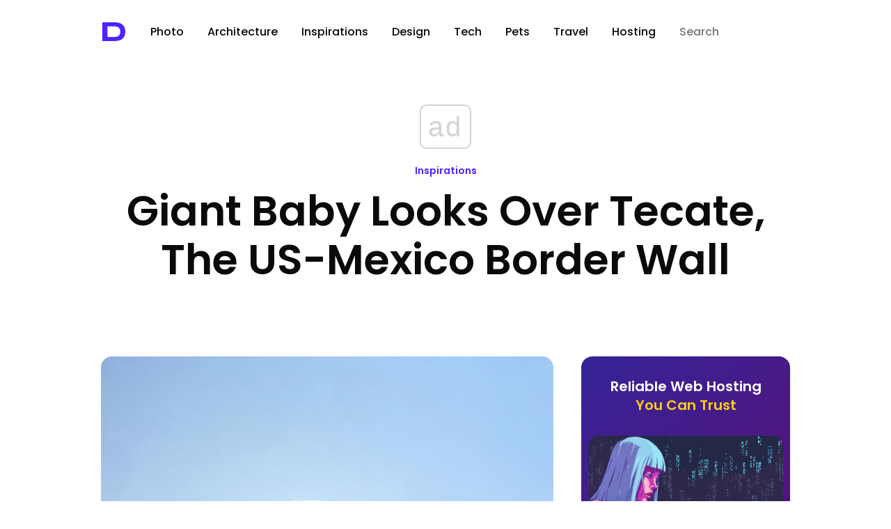

--- FILE ---
content_type: text/html; charset=utf-8
request_url: https://www.google.com/recaptcha/api2/aframe
body_size: 265
content:
<!DOCTYPE HTML><html><head><meta http-equiv="content-type" content="text/html; charset=UTF-8"></head><body><script nonce="KGg0eMuNpb9MLUPd_fs-bA">/** Anti-fraud and anti-abuse applications only. See google.com/recaptcha */ try{var clients={'sodar':'https://pagead2.googlesyndication.com/pagead/sodar?'};window.addEventListener("message",function(a){try{if(a.source===window.parent){var b=JSON.parse(a.data);var c=clients[b['id']];if(c){var d=document.createElement('img');d.src=c+b['params']+'&rc='+(localStorage.getItem("rc::a")?sessionStorage.getItem("rc::b"):"");window.document.body.appendChild(d);sessionStorage.setItem("rc::e",parseInt(sessionStorage.getItem("rc::e")||0)+1);localStorage.setItem("rc::h",'1769764217079');}}}catch(b){}});window.parent.postMessage("_grecaptcha_ready", "*");}catch(b){}</script></body></html>

--- FILE ---
content_type: application/javascript; charset=utf-8
request_url: https://fundingchoicesmessages.google.com/f/AGSKWxXfNYWR9FNTmXm68T01hIk1nX12qbK8tMwaawoL01Ztczsqei4k3NNhFUNj1zb8CyYsrV7jL_VZ5Um7eDMf3oU3CbzdAcK3kOZKv-2Vw8XvvhbjAA0qvam6Lsbma51uA3PvdajC9KOgO8qWgjn4mSmLpYRR6qEAtnwrRq4SuidrvnjEqC6uY0MgWg==/_/adoverride./showcode?adids=/middle_adv_/companion_ad./xads.js
body_size: -1284
content:
window['79eae1c0-acc9-41c8-8a6c-912ff4deeeea'] = true;